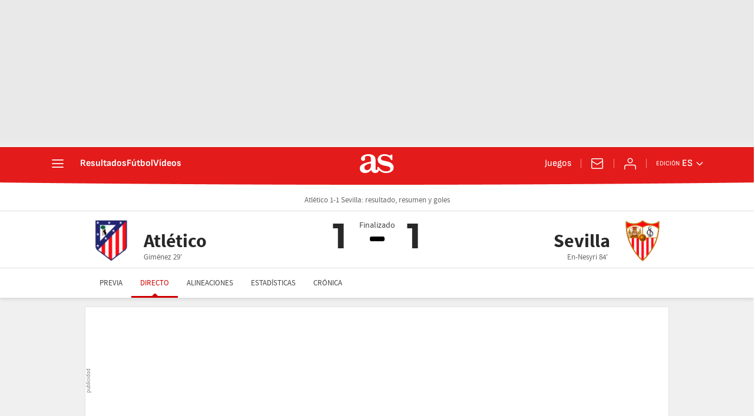

--- FILE ---
content_type: application/x-javascript;charset=utf-8
request_url: https://smetrics.as.com/id?d_visid_ver=5.5.0&d_fieldgroup=A&mcorgid=2387401053DB208C0A490D4C%40AdobeOrg&mid=56795326934602216293295444386128565047&ts=1768623359780
body_size: -36
content:
{"mid":"56795326934602216293295444386128565047"}